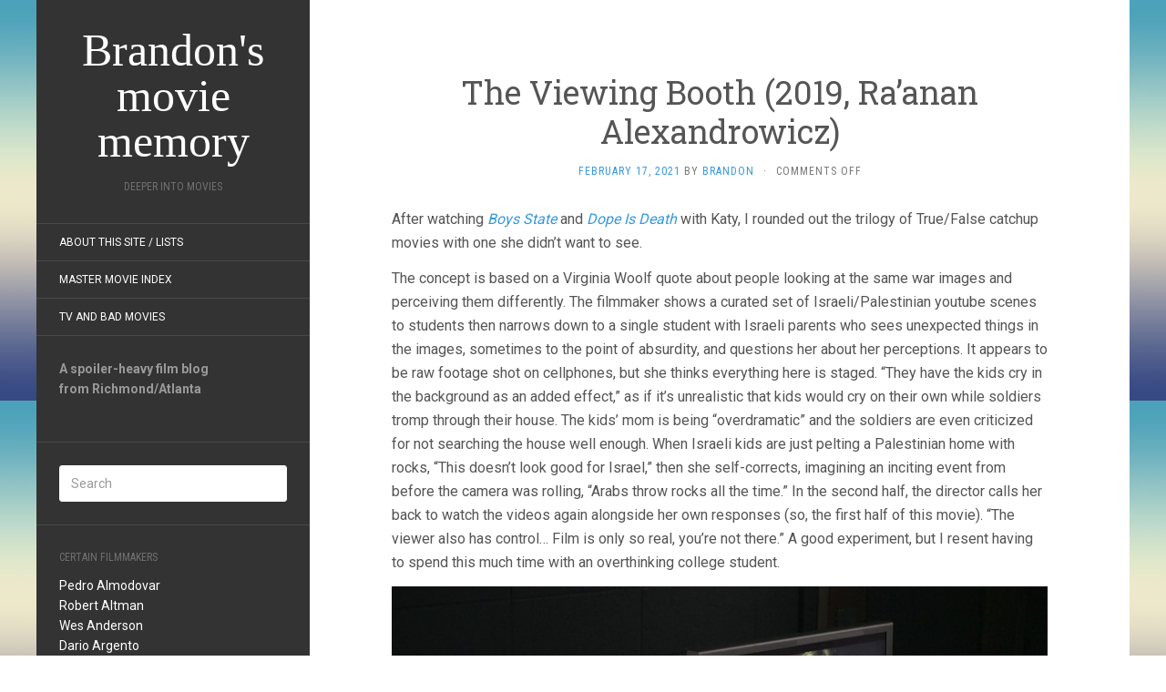

--- FILE ---
content_type: text/html; charset=UTF-8
request_url: https://deeperintomovies.net/journal/archives/14050
body_size: 14467
content:
<!DOCTYPE html> <html lang="en-US"> <head> <meta charset="UTF-8" /> <meta http-equiv="X-UA-Compatible" content="IE=edge"> <meta name="viewport" content="width=device-width, initial-scale=1.0" /> <link rel="profile" href="https://gmpg.org/xfn/11" /> <link rel="pingback" href="https://deeperintomovies.net/journal/xmlrpc.php" /> <title>The Viewing Booth (2019, Ra&#8217;anan Alexandrowicz) &#8211; Brandon&#039;s movie memory</title> <meta name='robots' content='max-image-preview:large' /> <link rel='dns-prefetch' href='//fonts.googleapis.com' /> <link rel="alternate" type="application/rss+xml" title="Brandon&#039;s movie memory &raquo; Feed" href="https://deeperintomovies.net/journal/feed" /> <link rel="alternate" type="application/rss+xml" title="Brandon&#039;s movie memory &raquo; Comments Feed" href="https://deeperintomovies.net/journal/comments/feed" /> <link rel="alternate" title="oEmbed (JSON)" type="application/json+oembed" href="https://deeperintomovies.net/journal/wp-json/oembed/1.0/embed?url=https%3A%2F%2Fdeeperintomovies.net%2Fjournal%2Farchives%2F14050" /> <link rel="alternate" title="oEmbed (XML)" type="text/xml+oembed" href="https://deeperintomovies.net/journal/wp-json/oembed/1.0/embed?url=https%3A%2F%2Fdeeperintomovies.net%2Fjournal%2Farchives%2F14050&#038;format=xml" /> <style id='wp-img-auto-sizes-contain-inline-css' type='text/css'>
img:is([sizes=auto i],[sizes^="auto," i]){contain-intrinsic-size:3000px 1500px}
/*# sourceURL=wp-img-auto-sizes-contain-inline-css */
</style> <style id='wp-emoji-styles-inline-css' type='text/css'>

	img.wp-smiley, img.emoji {
		display: inline !important;
		border: none !important;
		box-shadow: none !important;
		height: 1em !important;
		width: 1em !important;
		margin: 0 0.07em !important;
		vertical-align: -0.1em !important;
		background: none !important;
		padding: 0 !important;
	}
/*# sourceURL=wp-emoji-styles-inline-css */
</style> <style id='wp-block-library-inline-css' type='text/css'>
:root{--wp-block-synced-color:#7a00df;--wp-block-synced-color--rgb:122,0,223;--wp-bound-block-color:var(--wp-block-synced-color);--wp-editor-canvas-background:#ddd;--wp-admin-theme-color:#007cba;--wp-admin-theme-color--rgb:0,124,186;--wp-admin-theme-color-darker-10:#006ba1;--wp-admin-theme-color-darker-10--rgb:0,107,160.5;--wp-admin-theme-color-darker-20:#005a87;--wp-admin-theme-color-darker-20--rgb:0,90,135;--wp-admin-border-width-focus:2px}@media (min-resolution:192dpi){:root{--wp-admin-border-width-focus:1.5px}}.wp-element-button{cursor:pointer}:root .has-very-light-gray-background-color{background-color:#eee}:root .has-very-dark-gray-background-color{background-color:#313131}:root .has-very-light-gray-color{color:#eee}:root .has-very-dark-gray-color{color:#313131}:root .has-vivid-green-cyan-to-vivid-cyan-blue-gradient-background{background:linear-gradient(135deg,#00d084,#0693e3)}:root .has-purple-crush-gradient-background{background:linear-gradient(135deg,#34e2e4,#4721fb 50%,#ab1dfe)}:root .has-hazy-dawn-gradient-background{background:linear-gradient(135deg,#faaca8,#dad0ec)}:root .has-subdued-olive-gradient-background{background:linear-gradient(135deg,#fafae1,#67a671)}:root .has-atomic-cream-gradient-background{background:linear-gradient(135deg,#fdd79a,#004a59)}:root .has-nightshade-gradient-background{background:linear-gradient(135deg,#330968,#31cdcf)}:root .has-midnight-gradient-background{background:linear-gradient(135deg,#020381,#2874fc)}:root{--wp--preset--font-size--normal:16px;--wp--preset--font-size--huge:42px}.has-regular-font-size{font-size:1em}.has-larger-font-size{font-size:2.625em}.has-normal-font-size{font-size:var(--wp--preset--font-size--normal)}.has-huge-font-size{font-size:var(--wp--preset--font-size--huge)}.has-text-align-center{text-align:center}.has-text-align-left{text-align:left}.has-text-align-right{text-align:right}.has-fit-text{white-space:nowrap!important}#end-resizable-editor-section{display:none}.aligncenter{clear:both}.items-justified-left{justify-content:flex-start}.items-justified-center{justify-content:center}.items-justified-right{justify-content:flex-end}.items-justified-space-between{justify-content:space-between}.screen-reader-text{border:0;clip-path:inset(50%);height:1px;margin:-1px;overflow:hidden;padding:0;position:absolute;width:1px;word-wrap:normal!important}.screen-reader-text:focus{background-color:#ddd;clip-path:none;color:#444;display:block;font-size:1em;height:auto;left:5px;line-height:normal;padding:15px 23px 14px;text-decoration:none;top:5px;width:auto;z-index:100000}html :where(.has-border-color){border-style:solid}html :where([style*=border-top-color]){border-top-style:solid}html :where([style*=border-right-color]){border-right-style:solid}html :where([style*=border-bottom-color]){border-bottom-style:solid}html :where([style*=border-left-color]){border-left-style:solid}html :where([style*=border-width]){border-style:solid}html :where([style*=border-top-width]){border-top-style:solid}html :where([style*=border-right-width]){border-right-style:solid}html :where([style*=border-bottom-width]){border-bottom-style:solid}html :where([style*=border-left-width]){border-left-style:solid}html :where(img[class*=wp-image-]){height:auto;max-width:100%}:where(figure){margin:0 0 1em}html :where(.is-position-sticky){--wp-admin--admin-bar--position-offset:var(--wp-admin--admin-bar--height,0px)}@media screen and (max-width:600px){html :where(.is-position-sticky){--wp-admin--admin-bar--position-offset:0px}}

/*# sourceURL=wp-block-library-inline-css */
</style><style id='global-styles-inline-css' type='text/css'>
:root{--wp--preset--aspect-ratio--square: 1;--wp--preset--aspect-ratio--4-3: 4/3;--wp--preset--aspect-ratio--3-4: 3/4;--wp--preset--aspect-ratio--3-2: 3/2;--wp--preset--aspect-ratio--2-3: 2/3;--wp--preset--aspect-ratio--16-9: 16/9;--wp--preset--aspect-ratio--9-16: 9/16;--wp--preset--color--black: #000000;--wp--preset--color--cyan-bluish-gray: #abb8c3;--wp--preset--color--white: #ffffff;--wp--preset--color--pale-pink: #f78da7;--wp--preset--color--vivid-red: #cf2e2e;--wp--preset--color--luminous-vivid-orange: #ff6900;--wp--preset--color--luminous-vivid-amber: #fcb900;--wp--preset--color--light-green-cyan: #7bdcb5;--wp--preset--color--vivid-green-cyan: #00d084;--wp--preset--color--pale-cyan-blue: #8ed1fc;--wp--preset--color--vivid-cyan-blue: #0693e3;--wp--preset--color--vivid-purple: #9b51e0;--wp--preset--gradient--vivid-cyan-blue-to-vivid-purple: linear-gradient(135deg,rgb(6,147,227) 0%,rgb(155,81,224) 100%);--wp--preset--gradient--light-green-cyan-to-vivid-green-cyan: linear-gradient(135deg,rgb(122,220,180) 0%,rgb(0,208,130) 100%);--wp--preset--gradient--luminous-vivid-amber-to-luminous-vivid-orange: linear-gradient(135deg,rgb(252,185,0) 0%,rgb(255,105,0) 100%);--wp--preset--gradient--luminous-vivid-orange-to-vivid-red: linear-gradient(135deg,rgb(255,105,0) 0%,rgb(207,46,46) 100%);--wp--preset--gradient--very-light-gray-to-cyan-bluish-gray: linear-gradient(135deg,rgb(238,238,238) 0%,rgb(169,184,195) 100%);--wp--preset--gradient--cool-to-warm-spectrum: linear-gradient(135deg,rgb(74,234,220) 0%,rgb(151,120,209) 20%,rgb(207,42,186) 40%,rgb(238,44,130) 60%,rgb(251,105,98) 80%,rgb(254,248,76) 100%);--wp--preset--gradient--blush-light-purple: linear-gradient(135deg,rgb(255,206,236) 0%,rgb(152,150,240) 100%);--wp--preset--gradient--blush-bordeaux: linear-gradient(135deg,rgb(254,205,165) 0%,rgb(254,45,45) 50%,rgb(107,0,62) 100%);--wp--preset--gradient--luminous-dusk: linear-gradient(135deg,rgb(255,203,112) 0%,rgb(199,81,192) 50%,rgb(65,88,208) 100%);--wp--preset--gradient--pale-ocean: linear-gradient(135deg,rgb(255,245,203) 0%,rgb(182,227,212) 50%,rgb(51,167,181) 100%);--wp--preset--gradient--electric-grass: linear-gradient(135deg,rgb(202,248,128) 0%,rgb(113,206,126) 100%);--wp--preset--gradient--midnight: linear-gradient(135deg,rgb(2,3,129) 0%,rgb(40,116,252) 100%);--wp--preset--font-size--small: 13px;--wp--preset--font-size--medium: 20px;--wp--preset--font-size--large: 36px;--wp--preset--font-size--x-large: 42px;--wp--preset--spacing--20: 0.44rem;--wp--preset--spacing--30: 0.67rem;--wp--preset--spacing--40: 1rem;--wp--preset--spacing--50: 1.5rem;--wp--preset--spacing--60: 2.25rem;--wp--preset--spacing--70: 3.38rem;--wp--preset--spacing--80: 5.06rem;--wp--preset--shadow--natural: 6px 6px 9px rgba(0, 0, 0, 0.2);--wp--preset--shadow--deep: 12px 12px 50px rgba(0, 0, 0, 0.4);--wp--preset--shadow--sharp: 6px 6px 0px rgba(0, 0, 0, 0.2);--wp--preset--shadow--outlined: 6px 6px 0px -3px rgb(255, 255, 255), 6px 6px rgb(0, 0, 0);--wp--preset--shadow--crisp: 6px 6px 0px rgb(0, 0, 0);}:where(.is-layout-flex){gap: 0.5em;}:where(.is-layout-grid){gap: 0.5em;}body .is-layout-flex{display: flex;}.is-layout-flex{flex-wrap: wrap;align-items: center;}.is-layout-flex > :is(*, div){margin: 0;}body .is-layout-grid{display: grid;}.is-layout-grid > :is(*, div){margin: 0;}:where(.wp-block-columns.is-layout-flex){gap: 2em;}:where(.wp-block-columns.is-layout-grid){gap: 2em;}:where(.wp-block-post-template.is-layout-flex){gap: 1.25em;}:where(.wp-block-post-template.is-layout-grid){gap: 1.25em;}.has-black-color{color: var(--wp--preset--color--black) !important;}.has-cyan-bluish-gray-color{color: var(--wp--preset--color--cyan-bluish-gray) !important;}.has-white-color{color: var(--wp--preset--color--white) !important;}.has-pale-pink-color{color: var(--wp--preset--color--pale-pink) !important;}.has-vivid-red-color{color: var(--wp--preset--color--vivid-red) !important;}.has-luminous-vivid-orange-color{color: var(--wp--preset--color--luminous-vivid-orange) !important;}.has-luminous-vivid-amber-color{color: var(--wp--preset--color--luminous-vivid-amber) !important;}.has-light-green-cyan-color{color: var(--wp--preset--color--light-green-cyan) !important;}.has-vivid-green-cyan-color{color: var(--wp--preset--color--vivid-green-cyan) !important;}.has-pale-cyan-blue-color{color: var(--wp--preset--color--pale-cyan-blue) !important;}.has-vivid-cyan-blue-color{color: var(--wp--preset--color--vivid-cyan-blue) !important;}.has-vivid-purple-color{color: var(--wp--preset--color--vivid-purple) !important;}.has-black-background-color{background-color: var(--wp--preset--color--black) !important;}.has-cyan-bluish-gray-background-color{background-color: var(--wp--preset--color--cyan-bluish-gray) !important;}.has-white-background-color{background-color: var(--wp--preset--color--white) !important;}.has-pale-pink-background-color{background-color: var(--wp--preset--color--pale-pink) !important;}.has-vivid-red-background-color{background-color: var(--wp--preset--color--vivid-red) !important;}.has-luminous-vivid-orange-background-color{background-color: var(--wp--preset--color--luminous-vivid-orange) !important;}.has-luminous-vivid-amber-background-color{background-color: var(--wp--preset--color--luminous-vivid-amber) !important;}.has-light-green-cyan-background-color{background-color: var(--wp--preset--color--light-green-cyan) !important;}.has-vivid-green-cyan-background-color{background-color: var(--wp--preset--color--vivid-green-cyan) !important;}.has-pale-cyan-blue-background-color{background-color: var(--wp--preset--color--pale-cyan-blue) !important;}.has-vivid-cyan-blue-background-color{background-color: var(--wp--preset--color--vivid-cyan-blue) !important;}.has-vivid-purple-background-color{background-color: var(--wp--preset--color--vivid-purple) !important;}.has-black-border-color{border-color: var(--wp--preset--color--black) !important;}.has-cyan-bluish-gray-border-color{border-color: var(--wp--preset--color--cyan-bluish-gray) !important;}.has-white-border-color{border-color: var(--wp--preset--color--white) !important;}.has-pale-pink-border-color{border-color: var(--wp--preset--color--pale-pink) !important;}.has-vivid-red-border-color{border-color: var(--wp--preset--color--vivid-red) !important;}.has-luminous-vivid-orange-border-color{border-color: var(--wp--preset--color--luminous-vivid-orange) !important;}.has-luminous-vivid-amber-border-color{border-color: var(--wp--preset--color--luminous-vivid-amber) !important;}.has-light-green-cyan-border-color{border-color: var(--wp--preset--color--light-green-cyan) !important;}.has-vivid-green-cyan-border-color{border-color: var(--wp--preset--color--vivid-green-cyan) !important;}.has-pale-cyan-blue-border-color{border-color: var(--wp--preset--color--pale-cyan-blue) !important;}.has-vivid-cyan-blue-border-color{border-color: var(--wp--preset--color--vivid-cyan-blue) !important;}.has-vivid-purple-border-color{border-color: var(--wp--preset--color--vivid-purple) !important;}.has-vivid-cyan-blue-to-vivid-purple-gradient-background{background: var(--wp--preset--gradient--vivid-cyan-blue-to-vivid-purple) !important;}.has-light-green-cyan-to-vivid-green-cyan-gradient-background{background: var(--wp--preset--gradient--light-green-cyan-to-vivid-green-cyan) !important;}.has-luminous-vivid-amber-to-luminous-vivid-orange-gradient-background{background: var(--wp--preset--gradient--luminous-vivid-amber-to-luminous-vivid-orange) !important;}.has-luminous-vivid-orange-to-vivid-red-gradient-background{background: var(--wp--preset--gradient--luminous-vivid-orange-to-vivid-red) !important;}.has-very-light-gray-to-cyan-bluish-gray-gradient-background{background: var(--wp--preset--gradient--very-light-gray-to-cyan-bluish-gray) !important;}.has-cool-to-warm-spectrum-gradient-background{background: var(--wp--preset--gradient--cool-to-warm-spectrum) !important;}.has-blush-light-purple-gradient-background{background: var(--wp--preset--gradient--blush-light-purple) !important;}.has-blush-bordeaux-gradient-background{background: var(--wp--preset--gradient--blush-bordeaux) !important;}.has-luminous-dusk-gradient-background{background: var(--wp--preset--gradient--luminous-dusk) !important;}.has-pale-ocean-gradient-background{background: var(--wp--preset--gradient--pale-ocean) !important;}.has-electric-grass-gradient-background{background: var(--wp--preset--gradient--electric-grass) !important;}.has-midnight-gradient-background{background: var(--wp--preset--gradient--midnight) !important;}.has-small-font-size{font-size: var(--wp--preset--font-size--small) !important;}.has-medium-font-size{font-size: var(--wp--preset--font-size--medium) !important;}.has-large-font-size{font-size: var(--wp--preset--font-size--large) !important;}.has-x-large-font-size{font-size: var(--wp--preset--font-size--x-large) !important;}
/*# sourceURL=global-styles-inline-css */
</style> <style id='classic-theme-styles-inline-css' type='text/css'>
/*! This file is auto-generated */
.wp-block-button__link{color:#fff;background-color:#32373c;border-radius:9999px;box-shadow:none;text-decoration:none;padding:calc(.667em + 2px) calc(1.333em + 2px);font-size:1.125em}.wp-block-file__button{background:#32373c;color:#fff;text-decoration:none}
/*# sourceURL=/wp-includes/css/classic-themes.min.css */
</style> <link rel='stylesheet' id='flat-fonts-css' href='//fonts.googleapis.com/css?family=Volkorn%7CRoboto:400,700%7CRoboto+Slab%7CRoboto+Condensed' media='all' /> <link rel='stylesheet' id='flat-theme-css' href='https://deeperintomovies.net/journal/wp-content/themes/flat/assets/css/flat.min.css?ver=1.7.11' media='all' /> <link rel='stylesheet' id='flat-style-css' href='https://deeperintomovies.net/journal/wp-content/themes/flatbkb/style.css?ver=6.9' media='all' /> <link rel='stylesheet' id='taxopress-frontend-css-css' href='https://deeperintomovies.net/journal/wp-content/plugins/simple-tags/assets/frontend/css/frontend.css?ver=3.43.0' media='all' /> <script type="text/javascript" src="https://deeperintomovies.net/journal/wp-includes/js/jquery/jquery.min.js?ver=3.7.1" id="jquery-core-js"></script> <script type="text/javascript" src="https://deeperintomovies.net/journal/wp-includes/js/jquery/jquery-migrate.min.js?ver=3.4.1" id="jquery-migrate-js"></script> <script type="text/javascript" src="https://deeperintomovies.net/journal/wp-content/themes/flat/assets/js/flat.min.js?ver=1.7.11" id="flat-js-js"></script> <!--[if lt IE 9]> <script type="text/javascript" src="https://deeperintomovies.net/journal/wp-content/themes/flat/assets/js/html5shiv.min.js?ver=3.7.2" id="html5shiv-js"></script> <![endif]--> <script type="text/javascript" src="https://deeperintomovies.net/journal/wp-content/plugins/simple-tags/assets/frontend/js/frontend.js?ver=3.43.0" id="taxopress-frontend-js-js"></script> <link rel="https://api.w.org/" href="https://deeperintomovies.net/journal/wp-json/" /><link rel="alternate" title="JSON" type="application/json" href="https://deeperintomovies.net/journal/wp-json/wp/v2/posts/14050" /><link rel="EditURI" type="application/rsd+xml" title="RSD" href="https://deeperintomovies.net/journal/xmlrpc.php?rsd" /> <meta name="generator" content="WordPress 6.9" /> <link rel="canonical" href="https://deeperintomovies.net/journal/archives/14050" /> <link rel='shortlink' href='https://deeperintomovies.net/journal/?p=14050' /> <link type="image/x-icon" href="https://deeperintomovies.net/journal/wp-content/uploads/chavez-hires.jpg" rel="shortcut icon"><style type="text/css">#page:before, .sidebar-offcanvas, #secondary { background-color: #333333; }@media (max-width: 1199px) { #page &gt; .container { background-color: #333333; } }body { background-size: cover; }</style><style type="text/css">#masthead .site-title {font-family:Volkorn}body {font-family:Roboto }h1,h2,h3,h4,h5,h6 {font-family:Roboto Slab}#masthead .site-description, .hentry .entry-meta {font-family:Roboto Condensed}</style><style type="text/css" id="custom-background-css">
body.custom-background { background-image: url("https://deeperintomovies.net/journal/wp-content/themes/flat/assets/img/default-background.jpg"); background-position: left top; background-size: auto; background-repeat: repeat; background-attachment: scroll; }
</style> </head> <body data-rsssl=1 class="wp-singular post-template-default single single-post postid-14050 single-format-standard custom-background wp-theme-flat wp-child-theme-flatbkb" itemscope itemtype="http://schema.org/WebPage"> <div id="page"> <div class="container"> <div class="row row-offcanvas row-offcanvas-left"> <div id="secondary" class="col-lg-3"> <header id="masthead" class="site-header" role="banner"> <div class="hgroup"> <h1 class="site-title display-title"><a href="https://deeperintomovies.net/journal/" title="Brandon&#039;s movie memory" rel="home"><span itemprop="name">Brandon&#039;s movie memory</span></a></h1><h2 itemprop="description" class="site-description">Deeper Into Movies</h2> </div> <button type="button" class="btn btn-link hidden-lg toggle-sidebar" data-toggle="offcanvas" aria-label="Sidebar"><i class="fa fa-gear"></i></button> <button type="button" class="btn btn-link hidden-lg toggle-navigation" aria-label="Navigation Menu"><i class="fa fa-bars"></i></button> <nav id="site-navigation" class="navigation main-navigation" role="navigation"> <div class="nav-menu"><ul> <li class="page_item page-item-2"><a href="https://deeperintomovies.net/journal/about">About this site / lists</a></li> <li class="page_item page-item-5630"><a href="https://deeperintomovies.net/journal/master-movie-index">Master Movie Index</a></li> <li class="page_item page-item-5628"><a href="https://deeperintomovies.net/journal/tv-and-bad-movies">TV and Bad Movies</a></li> </ul></div> </nav> </header> <div class="sidebar-offcanvas"> <div id="main-sidebar" class="widget-area" role="complementary"> <aside id="text-3" class="widget widget_text"> <div class="textwidget"><strong>A spoiler-heavy film blog<br> from Richmond/Atlanta</strong><br><br></div> </aside> <aside id="search-2" class="widget widget_search"> <form method="get" id="searchform" action="https://deeperintomovies.net/journal/"> <label for="s" class="assistive-text">Search</label> <input type="text" class="field" name="s" id="s" placeholder="Search" /> <input type="submit" class="submit" name="submit" id="searchsubmit" value="Search" /> </form> </aside> <aside id="text-4" class="widget widget_text"> <h3 class='widget-title'>Certain Filmmakers</h3> <div class="textwidget"><p><a href="/journal/archives/tag/pedro-almodovar">Pedro Almodovar</a><br /> <a href="/journal/archives/tag/robert-altman">Robert Altman</a><br /> <a href="/journal/archives/tag/wes-anderson">Wes Anderson</a><br /> <a href="/journal/archives/tag/dario-argento">Dario Argento</a><br /> <a href="/journal/archives/tag/olivier-assayas">Olivier Assayas</a><br /> <a href="/journal/archives/tag/ingmar-bergman">Ingmar Bergman</a><br /> <a href="/journal/archives/tag/bong-joon-ho">Bong Joon-ho</a><br /> <a href="/journal/archives/tag/frank-borzage">Frank Borzage</a><br /> <a href="/journal/archives/tag/stan-brakhage">Stan Brakhage</a><br /> <a href="/journal/archives/tag/robert-bresson">Robert Bresson</a><br /> <a href="/journal/archives/tag/tod-browning">Tod Browning</a><br /> <a href="/journal/archives/tag/luis-bunuel">Luis Bunuel</a><br /> <a href="/journal/archives/tag/charles-burnett">Charles Burnett</a><br /> <a href="/journal/archives/tag/leos-carax">Leos Carax</a><br /> <a href="/journal/archives/tag/john-carpenter">John Carpenter</a><br /> <a href="/journal/archives/tag/claude-chabrol">Claude Chabrol</a><br /> <a href="/journal/archives/tag/charlie-chaplin">Charlie Chaplin</a><br /> <a href="/journal/archives/tag/henri-georges-clouzot">Henri-Georges Clouzot</a><br /> <a href="/journal/archives/tag/jean-cocteau">Jean Cocteau</a><br /> <a href="/journal/archives/tag/coens">Coen Bros.</a><br /> <a href="/journal/archives/tag/larry-cohen">Larry Cohen</a><br /> <a href="/journal/archives/tag/pedro-costa">Pedro Costa</a><br /> <a href="/journal/archives/tag/david-cronenberg">David Cronenberg</a><br /> <a href="/journal/archives/tag/george-cukor">George Cukor</a><br /> <a href="/journal/archives/tag/adam-curtis">Adam Curtis</a><br /> <a href="/journal/archives/tag/joe-dante">Joe Dante</a><br /> <a href="/journal/archives/tag/brian-de-palma">Brian De Palma</a><br /> <a href="/journal/archives/tag/jonathan-demme">Jonathan Demme</a><br /> <a href="/journal/archives/tag/jacques-demy">Jacques Demy</a><br /> <a href="/journal/archives/tag/claire-denis">Claire Denis</a><br /> <a href="/journal/archives/tag/alexander-dovzhenko">Alexander Dovzhenko</a><br /> <a href="/journal/archives/tag/sergei-eisenstein">Sergei Eisenstein</a><br /> <a href="/journal/archives/tag/federico-fellini">Federico Fellini</a><br /> <a href="/journal/archives/tag/abel-ferrara">Abel Ferrara</a><br /> <a href="/journal/archives/tag/david-fincher">David Fincher</a><br /> <a href="/journal/archives/tag/john-ford">John Ford</a><br /> <a href="/journal/archives/tag/hollis-frampton">Hollis Frampton</a><br /> <a href="/journal/archives/tag/georges-franju">Georges Franju</a><br /> <a href="/journal/archives/tag/samuel-fuller">Samuel Fuller</a><br /> <a href="/journal/archives/tag/terry-gilliam">Terry Gilliam</a><br /> <a href="/journal/archives/tag/jean-luc-godard">Jean-Luc Godard</a><br /> <a href="/journal/archives/tag/stuart-gordon">Stuart Gordon</a><br /> <a href="/journal/archives/tag/peter-greenaway">Peter Greenaway</a><br /> <a href="/journal/archives/tag/michael-haneke">Michael Haneke</a><br /> <a href="/journal/archives/tag/howard-hawks">Howard Hawks</a><br /> <a href="/journal/archives/tag/werner-herzog">Werner Herzog</a><br /> <a href="/journal/archives/tag/alfred-hitchcock">Alfred Hitchcock</a><br /> <a href="/journal/archives/tag/hou-hsiao-hsien">Hou Hsiao-hsien</a><br /> <a href="/journal/archives/tag/hubley">Hubley Family</a><br /> <a href="/journal/archives/tag/john-huston">John Huston</a><br /> <a href="/journal/archives/tag/shohei-imamura">Shohei Imamura</a><br /> <a href="/journal/archives/tag/jim-jarmusch">Jim Jarmusch</a><br /> <a href="/journal/archives/tag/jean-pierre-jeunet">Jean-Pierre Jeunet</a><br /> <a href="/journal/archives/tag/ji-woon-kim">Ji-woon Kim</a><br /> <a href="/journal/archives/tag/jia-zhang-ke">Jia Zhang-ke</a><br /> <a href="/journal/archives/tag/alejandro-jodorowsky">Alejandro Jodorowsky</a><br /> <a href="/journal/archives/tag/aki-kaurismaki">Aki Kaurismaki</a><br /> <a href="/journal/archives/tag/buster-keaton">Buster Keaton</a><br /> <a href="/journal/archives/tag/abbas-kiarostami">Abbas Kiarostami</a><br /> <a href="/journal/archives/tag/krzysztof-kieslowski">Krzysztof Kieslowski</a><br /> <a href="/journal/archives/tag/takeshi-kitano">Beat Takeshi Kitano</a><br /> <a href="/journal/archives/tag/stanley-kubrick">Stanley Kubrick</a><br /> <a href="/journal/archives/tag/akira-kurosawa">Akira Kurosawa</a><br /> <a href="/journal/archives/tag/kiyoshi-kurosawa">Kiyoshi Kurosawa</a><br /> <a href="/journal/archives/tag/fritz-lang">Fritz Lang</a><br /> <a href="/journal/archives/tag/spike-lee">Spike Lee</a><br /> <a href="/journal/archives/tag/richard-lester">Richard Lester</a><br /> <a href="/journal/archives/tag/richard-linklater">Richard Linklater</a><br /> <a href="/journal/archives/tag/ernst-lubitsch">Ernst Lubitsch</a><br /> <a href="/journal/archives/tag/david-lynch">David Lynch</a><br /> <a href="/journal/archives/tag/guy-maddin">Guy Maddin</a><br /> <a href="/journal/archives/tag/terrence-malick">Terrence Malick</a><br /> <a href="/journal/archives/tag/louis-malle">Louis Malle</a><br /> <a href="/journal/archives/tag/anthony-mann">Anthony Mann</a><br /> <a href="/journal/archives/tag/chris-marker">Chris Marker</a><br /> <a href="/journal/archives/tag/yasuzo-masumura">Yasuzo Masumura</a><br /> <a href="/journal/archives/tag/leo-mccarey">Leo McCarey</a><br /> <a href="/journal/archives/tag/takashi-miike">Takashi Miike</a><br /> <a href="/journal/archives/tag/errol-morris">Errol Morris</a><br /> <a href="/journal/archives/tag/fw-murnau">FW Murnau</a><br /> <a href="/journal/archives/tag/manoel-de-oliveira">Manoel de Oliveira</a><br /> <a href="/journal/archives/tag/max-ophuls">Max Ophuls</a><br /> <a href="/journal/archives/tag/nagisa-oshima">Nagisa Oshima</a><br /> <a href="/journal/archives/tag/yasujiro-ozu">Yasujiro Ozu</a><br /> <a href="/journal/archives/tag/chan-wook-park">Chan-Wook Park</a><br /> <a href="/journal/archives/tag/pixar">Pixar</a><br /> <a href="/journal/archives/tag/roman-polanski">Roman Polanski</a><br /> <a href="/journal/archives/tag/dennis-potter">Dennis Potter</a><br /> <a href="/journal/archives/tag/michael-powell">Michael Powell</a><br /> <a href="/journal/archives/tag/nicholas-ray">Nicholas Ray</a><br /> <a href="/journal/archives/tag/satyajit-ray">Satyajit Ray</a><br /> <a href="/journal/archives/tag/kelly-reichardt">Kelly Reichardt</a><br /> <a href="/journal/archives/tag/jean-renoir">Jean Renoir</a><br /> <a href="/journal/archives/tag/alain-resnais">Alain Resnais</a><br /> <a href="/journal/archives/tag/jacques-rivette">Jacques Rivette</a><br /> <a href="/journal/archives/tag/eric-rohmer">Eric Rohmer</a><br /> <a href="/journal/archives/tag/roberto-rossellini">Roberto Rossellini</a><br /> <a href="/journal/archives/tag/raoul-ruiz">Raoul Ruiz</a><br /> <a href="/journal/archives/tag/ken-russell">Ken Russell</a><br /> <a href="/journal/archives/tag/martin-scorsese">Martin Scorsese</a><br /> <a href="/journal/archives/tag/ousmane-sembene">Ousmane Sembene</a><br /> <a href="/journal/archives/tag/douglas-sirk">Douglas Sirk</a><br /> <a href="/journal/archives/tag/abderrahmane-sissako">Abderrahmane Sissako</a><br /> <a href="/journal/archives/tag/michael-snow">Michael Snow</a><br /> <a href="/journal/archives/tag/steven-soderbergh">Steven Soderbergh</a><br /> <a href="/journal/archives/tag/straub-huillet">Straub/Huillet</a><br /> <a href="/journal/archives/tag/erich-von-stroheim">Erich Von Stroheim</a><br /> <a href="/journal/archives/tag/preston-sturges">Preston Sturges</a><br /> <a href="/journal/archives/tag/seijun-suzuki">Seijun Suzuki</a><br /> <a href="/journal/archives/tag/bela-tarr">Bela Tarr</a><br /> <a href="/journal/archives/tag/frank-tashlin">Frank Tashlin</a><br /> <a href="/journal/archives/tag/jacques-tati">Jacques Tati</a><br /> <a href="/journal/archives/tag/hiroshi-teshigahara">Hiroshi Teshigahara</a><br /> <a href="/journal/archives/tag/tsai-ming-liang">Tsai Ming-Liang</a><br /> <a href="/journal/archives/tag/jacques-tourneur">Jacques Tourneur</a><br /> <a href="/journal/archives/tag/francois-truffaut">Francois Truffaut</a><br /> <a href="/journal/archives/tag/shinya-tsukamoto">Shinya Tsukamoto</a><br /> <a href="/journal/archives/tag/agnes-varda">Agnes Varda</a><br /> <a href="/journal/archives/tag/josef-von-sternberg">Josef von Sternberg</a><br /> <a href="/journal/archives/tag/peter-watkins">Peter Watkins</a><br /> <a href="/journal/archives/tag/apichatpong-weerasethakul">Apichatpong Weerasethakul</a><br /> <a href="/journal/archives/tag/orson-welles">Orson Welles</a><br /> <a href="/journal/archives/tag/william-wellman">William Wellman</a><br /> <a href="/journal/archives/tag/billy-wilder">Billy Wilder</a><br /> <a href="/journal/archives/tag/wong-kar-wai">Wong Kar Wai</a><br /> <a href="/journal/archives/tag/edgar-wright">Edgar Wright</a></p> </div> </aside> <aside id="simpletags-shortcode-2" class="widget widget-simpletags-shortcode"> <div class="taxopress-output-wrapper"> <div class="st-tag-cloud">tags alphabetically, I guess: <a href="https://deeperintomovies.net/journal/archives/tag/2010s" id="tag-link-1049" class="st-tags t10" title="1005 topics" style="font-size:10pt; color:#b59999;">2010s</a> <a href="https://deeperintomovies.net/journal/archives/tag/2020s" id="tag-link-2643" class="st-tags t4" title="494 topics" style="font-size:8.8pt; color:#d4c9c9;">2020s</a> <a href="https://deeperintomovies.net/journal/archives/tag/2000s" id="tag-link-369" class="st-tags t3" title="382 topics" style="font-size:8.6pt; color:#dad1d1;">2000s</a> <a href="https://deeperintomovies.net/journal/archives/tag/horror" id="tag-link-54" class="st-tags t3" title="372 topics" style="font-size:8.6pt; color:#dad1d1;">horror</a> <a href="https://deeperintomovies.net/journal/archives/tag/shorts" id="tag-link-21" class="st-tags t3" title="358 topics" style="font-size:8.6pt; color:#dad1d1;">shorts</a> <a href="https://deeperintomovies.net/journal/archives/tag/documentary" id="tag-link-93" class="st-tags t3" title="338 topics" style="font-size:8.6pt; color:#dad1d1;">documentary</a> <a href="https://deeperintomovies.net/journal/archives/tag/1980s" id="tag-link-357" class="st-tags t3" title="331 topics" style="font-size:8.6pt; color:#dad1d1;">1980&#039;s</a> <a href="https://deeperintomovies.net/journal/archives/tag/1970s" id="tag-link-400" class="st-tags t2" title="310 topics" style="font-size:8.4pt; color:#dfd9d9;">1970&#039;s</a> <a href="https://deeperintomovies.net/journal/archives/tag/1990s" id="tag-link-451" class="st-tags t2" title="306 topics" style="font-size:8.4pt; color:#dfd9d9;">1990&#039;s</a> <a href="https://deeperintomovies.net/journal/archives/tag/animation" id="tag-link-96" class="st-tags t2" title="302 topics" style="font-size:8.4pt; color:#dfd9d9;">animation</a> <a href="https://deeperintomovies.net/journal/archives/tag/france" id="tag-link-34" class="st-tags t2" title="277 topics" style="font-size:8.4pt; color:#dfd9d9;">france</a> <a href="https://deeperintomovies.net/journal/archives/tag/1960s" id="tag-link-410" class="st-tags t2" title="274 topics" style="font-size:8.4pt; color:#dfd9d9;">1960&#039;s</a> <a href="https://deeperintomovies.net/journal/archives/tag/criterion" id="tag-link-13" class="st-tags t2" title="220 topics" style="font-size:8.4pt; color:#dfd9d9;">Criterion</a> <a href="https://deeperintomovies.net/journal/archives/tag/1950s" id="tag-link-342" class="st-tags t1" title="204 topics" style="font-size:8.2pt; color:#e4e1e1;">1950&#039;s</a> <a href="https://deeperintomovies.net/journal/archives/tag/japan" id="tag-link-36" class="st-tags t1" title="195 topics" style="font-size:8.2pt; color:#e4e1e1;">japan</a> <a href="https://deeperintomovies.net/journal/archives/tag/filmmaking" id="tag-link-91" class="st-tags t1" title="178 topics" style="font-size:8.2pt; color:#e4e1e1;">filmmaking</a> <a href="https://deeperintomovies.net/journal/archives/tag/sequel" id="tag-link-181" class="st-tags t1" title="171 topics" style="font-size:8.2pt; color:#e4e1e1;">sequel</a> <a href="https://deeperintomovies.net/journal/archives/tag/1940s" id="tag-link-416" class="st-tags t1" title="167 topics" style="font-size:8.2pt; color:#e4e1e1;">1940&#039;s</a> <a href="https://deeperintomovies.net/journal/archives/tag/1930s" id="tag-link-343" class="st-tags t1" title="162 topics" style="font-size:8.2pt; color:#e4e1e1;">1930&#039;s</a> <a href="https://deeperintomovies.net/journal/archives/tag/musical" id="tag-link-80" class="st-tags t1" title="141 topics" style="font-size:8.2pt; color:#e4e1e1;">musical</a> <a href="https://deeperintomovies.net/journal/archives/tag/television" id="tag-link-52" class="st-tags t1" title="140 topics" style="font-size:8.2pt; color:#e4e1e1;">television</a> <a href="https://deeperintomovies.net/journal/archives/tag/britain" id="tag-link-102" class="st-tags t1" title="136 topics" style="font-size:8.2pt; color:#e4e1e1;">britain</a> <a href="https://deeperintomovies.net/journal/archives/tag/true-false" id="tag-link-2245" class="st-tags t1" title="136 topics" style="font-size:8.2pt; color:#e4e1e1;">true false</a> <a href="https://deeperintomovies.net/journal/archives/tag/identity" id="tag-link-30" class="st-tags t1" title="131 topics" style="font-size:8.2pt; color:#e4e1e1;">identity</a> <a href="https://deeperintomovies.net/journal/archives/tag/lists" id="tag-link-152" class="st-tags t0" title="105 topics" style="font-size:8pt; color:#eaeaea;">lists</a> <a href="https://deeperintomovies.net/journal/archives/tag/birds" id="tag-link-239" class="st-tags t0" title="105 topics" style="font-size:8pt; color:#eaeaea;">birds</a> <a href="https://deeperintomovies.net/journal/archives/tag/ghosts" id="tag-link-110" class="st-tags t0" title="95 topics" style="font-size:8pt; color:#eaeaea;">ghosts</a> <a href="https://deeperintomovies.net/journal/archives/tag/africa" id="tag-link-42" class="st-tags t0" title="94 topics" style="font-size:8pt; color:#eaeaea;">africa</a> <a href="https://deeperintomovies.net/journal/archives/tag/1920s" id="tag-link-526" class="st-tags t0" title="93 topics" style="font-size:8pt; color:#eaeaea;">1920&#039;s</a> <a href="https://deeperintomovies.net/journal/archives/tag/italy" id="tag-link-225" class="st-tags t0" title="92 topics" style="font-size:8pt; color:#eaeaea;">Italy</a> <a href="https://deeperintomovies.net/journal/archives/tag/silent" id="tag-link-64" class="st-tags t0" title="89 topics" style="font-size:8pt; color:#eaeaea;">silent</a> <a href="https://deeperintomovies.net/journal/archives/tag/suicide" id="tag-link-607" class="st-tags t0" title="87 topics" style="font-size:8pt; color:#eaeaea;">suicide</a> <a href="https://deeperintomovies.net/journal/archives/tag/avant-garde" id="tag-link-74" class="st-tags t0" title="86 topics" style="font-size:8pt; color:#eaeaea;">avant-garde</a> <a href="https://deeperintomovies.net/journal/archives/tag/germany" id="tag-link-122" class="st-tags t0" title="83 topics" style="font-size:8pt; color:#eaeaea;">germany</a> <a href="https://deeperintomovies.net/journal/archives/tag/new-york" id="tag-link-361" class="st-tags t0" title="82 topics" style="font-size:8pt; color:#eaeaea;">New York</a> <a href="https://deeperintomovies.net/journal/archives/tag/revenge" id="tag-link-144" class="st-tags t0" title="78 topics" style="font-size:8pt; color:#eaeaea;">revenge</a> <a href="https://deeperintomovies.net/journal/archives/tag/politics" id="tag-link-31" class="st-tags t0" title="72 topics" style="font-size:8pt; color:#eaeaea;">politics</a> <a href="https://deeperintomovies.net/journal/archives/tag/aliens" id="tag-link-712" class="st-tags t0" title="71 topics" style="font-size:8pt; color:#eaeaea;">aliens</a> <a href="https://deeperintomovies.net/journal/archives/tag/western" id="tag-link-105" class="st-tags t0" title="70 topics" style="font-size:8pt; color:#eaeaea;">western</a> <a href="https://deeperintomovies.net/journal/archives/tag/stop-motion" id="tag-link-590" class="st-tags t0" title="70 topics" style="font-size:8pt; color:#eaeaea;">stop-motion</a> <a href="https://deeperintomovies.net/journal/archives/tag/drugs" id="tag-link-136" class="st-tags t0" title="69 topics" style="font-size:8pt; color:#eaeaea;">drugs</a> <a href="https://deeperintomovies.net/journal/archives/tag/china" id="tag-link-200" class="st-tags t0" title="67 topics" style="font-size:8pt; color:#eaeaea;">China</a> <a href="https://deeperintomovies.net/journal/archives/tag/zombies" id="tag-link-100" class="st-tags t0" title="64 topics" style="font-size:8pt; color:#eaeaea;">zombies</a> <a href="https://deeperintomovies.net/journal/archives/tag/apocalypse" id="tag-link-198" class="st-tags t0" title="63 topics" style="font-size:8pt; color:#eaeaea;">apocalypse</a> <a href="https://deeperintomovies.net/journal/archives/tag/russia" id="tag-link-45" class="st-tags t0" title="60 topics" style="font-size:8pt; color:#eaeaea;">russia</a> <a href="https://deeperintomovies.net/journal/archives/tag/children" id="tag-link-170" class="st-tags t0" title="60 topics" style="font-size:8pt; color:#eaeaea;">children</a> <a href="https://deeperintomovies.net/journal/archives/tag/rock-doc" id="tag-link-2073" class="st-tags t0" title="60 topics" style="font-size:8pt; color:#eaeaea;">rock doc</a> <a href="https://deeperintomovies.net/journal/archives/tag/vampires" id="tag-link-186" class="st-tags t0" title="59 topics" style="font-size:8pt; color:#eaeaea;">vampires</a> <a href="https://deeperintomovies.net/journal/archives/tag/painting" id="tag-link-302" class="st-tags t0" title="57 topics" style="font-size:8pt; color:#eaeaea;">painting</a> <a href="https://deeperintomovies.net/journal/archives/tag/remake" id="tag-link-179" class="st-tags t0" title="56 topics" style="font-size:8pt; color:#eaeaea;">remake</a> <a href="https://deeperintomovies.net/journal/archives/tag/kidnapping" id="tag-link-1195" class="st-tags t0" title="55 topics" style="font-size:8pt; color:#eaeaea;">kidnapping</a> <a href="https://deeperintomovies.net/journal/archives/tag/dance" id="tag-link-236" class="st-tags t0" title="55 topics" style="font-size:8pt; color:#eaeaea;">dance</a> <a href="https://deeperintomovies.net/journal/archives/tag/religion" id="tag-link-63" class="st-tags t0" title="55 topics" style="font-size:8pt; color:#eaeaea;">religion</a> <a href="https://deeperintomovies.net/journal/archives/tag/wwii" id="tag-link-472" class="st-tags t0" title="54 topics" style="font-size:8pt; color:#eaeaea;">WWII</a> <a href="https://deeperintomovies.net/journal/archives/tag/hong-kong" id="tag-link-32" class="st-tags t0" title="53 topics" style="font-size:8pt; color:#eaeaea;">hong kong</a> <a href="https://deeperintomovies.net/journal/archives/tag/space-travel" id="tag-link-350" class="st-tags t0" title="52 topics" style="font-size:8pt; color:#eaeaea;">space travel</a> <a href="https://deeperintomovies.net/journal/archives/tag/comedy" id="tag-link-33" class="st-tags t0" title="52 topics" style="font-size:8pt; color:#eaeaea;">comedy</a> <a href="https://deeperintomovies.net/journal/archives/tag/comics" id="tag-link-139" class="st-tags t0" title="52 topics" style="font-size:8pt; color:#eaeaea;">comics</a> <a href="https://deeperintomovies.net/journal/archives/tag/sex" id="tag-link-182" class="st-tags t0" title="51 topics" style="font-size:8pt; color:#eaeaea;">sex</a> <a href="https://deeperintomovies.net/journal/archives/tag/trains" id="tag-link-294" class="st-tags t0" title="51 topics" style="font-size:8pt; color:#eaeaea;">trains</a> <a href="https://deeperintomovies.net/journal/archives/tag/mexico" id="tag-link-137" class="st-tags t0" title="49 topics" style="font-size:8pt; color:#eaeaea;">Mexico</a> <a href="https://deeperintomovies.net/journal/archives/tag/nazis" id="tag-link-248" class="st-tags t0" title="49 topics" style="font-size:8pt; color:#eaeaea;">nazis</a> <a href="https://deeperintomovies.net/journal/archives/tag/racism" id="tag-link-926" class="st-tags t0" title="48 topics" style="font-size:8pt; color:#eaeaea;">racism</a> <a href="https://deeperintomovies.net/journal/archives/tag/awful" id="tag-link-169" class="st-tags t0" title="47 topics" style="font-size:8pt; color:#eaeaea;">awful</a> <a href="https://deeperintomovies.net/journal/archives/tag/lnkarno" id="tag-link-2284" class="st-tags t0" title="46 topics" style="font-size:8pt; color:#eaeaea;">LNKarno</a> <a href="https://deeperintomovies.net/journal/archives/tag/prison" id="tag-link-247" class="st-tags t0" title="45 topics" style="font-size:8pt; color:#eaeaea;">prison</a> <a href="https://deeperintomovies.net/journal/archives/tag/chris-marker" id="tag-link-7" class="st-tags t0" title="45 topics" style="font-size:8pt; color:#eaeaea;">Chris Marker</a> <a href="https://deeperintomovies.net/journal/archives/tag/pop-music" id="tag-link-534" class="st-tags t0" title="44 topics" style="font-size:8pt; color:#eaeaea;">pop music</a> <a href="https://deeperintomovies.net/journal/archives/tag/robots" id="tag-link-454" class="st-tags t0" title="43 topics" style="font-size:8pt; color:#eaeaea;">robots</a> <a href="https://deeperintomovies.net/journal/archives/tag/war" id="tag-link-37" class="st-tags t0" title="42 topics" style="font-size:8pt; color:#eaeaea;">war</a> <a href="https://deeperintomovies.net/journal/archives/tag/double-feature" id="tag-link-1313" class="st-tags t0" title="42 topics" style="font-size:8pt; color:#eaeaea;">double feature</a> <a href="https://deeperintomovies.net/journal/archives/tag/spain" id="tag-link-189" class="st-tags t0" title="41 topics" style="font-size:8pt; color:#eaeaea;">Spain</a> <a href="https://deeperintomovies.net/journal/archives/tag/gangsters" id="tag-link-1243" class="st-tags t0" title="41 topics" style="font-size:8pt; color:#eaeaea;">gangsters</a> <a href="https://deeperintomovies.net/journal/archives/tag/canada" id="tag-link-391" class="st-tags t0" title="40 topics" style="font-size:8pt; color:#eaeaea;">Canada</a> <a href="https://deeperintomovies.net/journal/archives/tag/anthology-film" id="tag-link-532" class="st-tags t0" title="40 topics" style="font-size:8pt; color:#eaeaea;">anthology film</a> <a href="https://deeperintomovies.net/journal/archives/tag/theater" id="tag-link-1308" class="st-tags t0" title="39 topics" style="font-size:8pt; color:#eaeaea;">theater</a> <a href="https://deeperintomovies.net/journal/archives/tag/time-travel" id="tag-link-111" class="st-tags t0" title="39 topics" style="font-size:8pt; color:#eaeaea;">time travel</a> <a href="https://deeperintomovies.net/journal/archives/tag/memory" id="tag-link-131" class="st-tags t0" title="39 topics" style="font-size:8pt; color:#eaeaea;">memory</a> <a href="https://deeperintomovies.net/journal/archives/tag/korea" id="tag-link-229" class="st-tags t0" title="38 topics" style="font-size:8pt; color:#eaeaea;">Korea</a> <a href="https://deeperintomovies.net/journal/archives/tag/magic" id="tag-link-216" class="st-tags t0" title="38 topics" style="font-size:8pt; color:#eaeaea;">magic</a> <a href="https://deeperintomovies.net/journal/archives/tag/emory" id="tag-link-95" class="st-tags t0" title="37 topics" style="font-size:8pt; color:#eaeaea;">emory</a> <a href="https://deeperintomovies.net/journal/archives/tag/witches" id="tag-link-320" class="st-tags t0" title="37 topics" style="font-size:8pt; color:#eaeaea;">witches</a> <a href="https://deeperintomovies.net/journal/archives/tag/police-brutality" id="tag-link-499" class="st-tags t0" title="36 topics" style="font-size:8pt; color:#eaeaea;">police brutality</a> <a href="https://deeperintomovies.net/journal/archives/tag/photography" id="tag-link-428" class="st-tags t0" title="35 topics" style="font-size:8pt; color:#eaeaea;">photography</a> <a href="https://deeperintomovies.net/journal/archives/tag/disney" id="tag-link-583" class="st-tags t0" title="35 topics" style="font-size:8pt; color:#eaeaea;">disney</a> <a href="https://deeperintomovies.net/journal/archives/tag/1977" id="tag-link-16" class="st-tags t0" title="34 topics" style="font-size:8pt; color:#eaeaea;">1977</a> <a href="https://deeperintomovies.net/journal/archives/tag/iran" id="tag-link-133" class="st-tags t0" title="34 topics" style="font-size:8pt; color:#eaeaea;">Iran</a> <a href="https://deeperintomovies.net/journal/archives/tag/book-adaptation" id="tag-link-296" class="st-tags t0" title="34 topics" style="font-size:8pt; color:#eaeaea;">book adaptation</a> <a href="https://deeperintomovies.net/journal/archives/tag/kung-fu" id="tag-link-1766" class="st-tags t0" title="33 topics" style="font-size:8pt; color:#eaeaea;">kung fu</a> <a href="https://deeperintomovies.net/journal/archives/tag/demons" id="tag-link-1420" class="st-tags t0" title="33 topics" style="font-size:8pt; color:#eaeaea;">demons</a> <a href="https://deeperintomovies.net/journal/archives/tag/last-ten-minutes" id="tag-link-1118" class="st-tags t0" title="33 topics" style="font-size:8pt; color:#eaeaea;">Last Ten Minutes</a> <a href="https://deeperintomovies.net/journal/archives/tag/australia" id="tag-link-187" class="st-tags t0" title="33 topics" style="font-size:8pt; color:#eaeaea;">Australia</a> <a href="https://deeperintomovies.net/journal/archives/tag/poetry" id="tag-link-268" class="st-tags t0" title="33 topics" style="font-size:8pt; color:#eaeaea;">poetry</a> <a href="https://deeperintomovies.net/journal/archives/tag/revolution" id="tag-link-306" class="st-tags t0" title="33 topics" style="font-size:8pt; color:#eaeaea;">revolution</a> <a href="https://deeperintomovies.net/journal/archives/tag/raoul-ruiz" id="tag-link-67" class="st-tags t0" title="33 topics" style="font-size:8pt; color:#eaeaea;">raoul ruiz</a> <a href="https://deeperintomovies.net/journal/archives/tag/alain-resnais" id="tag-link-10" class="st-tags t0" title="32 topics" style="font-size:8pt; color:#eaeaea;">Alain Resnais</a> <a href="https://deeperintomovies.net/journal/archives/tag/digital-video" id="tag-link-233" class="st-tags t0" title="32 topics" style="font-size:8pt; color:#eaeaea;">digital video</a> <a href="https://deeperintomovies.net/journal/archives/tag/portugal" id="tag-link-370" class="st-tags t0" title="32 topics" style="font-size:8pt; color:#eaeaea;">Portugal</a> <a href="https://deeperintomovies.net/journal/archives/tag/samuel-fuller" id="tag-link-112" class="st-tags t0" title="31 topics" style="font-size:8pt; color:#eaeaea;">samuel fuller</a> <a href="https://deeperintomovies.net/journal/archives/tag/long-ass-movie" id="tag-link-123" class="st-tags t0" title="31 topics" style="font-size:8pt; color:#eaeaea;">long-ass movie</a> <a href="https://deeperintomovies.net/journal/archives/tag/dog" id="tag-link-825" class="st-tags t0" title="31 topics" style="font-size:8pt; color:#eaeaea;">dog</a> <a href="https://deeperintomovies.net/journal/archives/tag/dystopia" id="tag-link-1524" class="st-tags t0" title="31 topics" style="font-size:8pt; color:#eaeaea;">dystopia</a> <a href="https://deeperintomovies.net/journal/archives/tag/jean-luc-godard" id="tag-link-51" class="st-tags t0" title="30 topics" style="font-size:8pt; color:#eaeaea;">jean-luc godard</a> <a href="https://deeperintomovies.net/journal/archives/tag/india" id="tag-link-113" class="st-tags t0" title="30 topics" style="font-size:8pt; color:#eaeaea;">india</a> <a href="https://deeperintomovies.net/journal/archives/tag/david-lynch" id="tag-link-209" class="st-tags t0" title="30 topics" style="font-size:8pt; color:#eaeaea;">David Lynch</a> <a href="https://deeperintomovies.net/journal/archives/tag/dreaming" id="tag-link-494" class="st-tags t0" title="30 topics" style="font-size:8pt; color:#eaeaea;">dreaming</a> <a href="https://deeperintomovies.net/journal/archives/tag/cult" id="tag-link-543" class="st-tags t0" title="30 topics" style="font-size:8pt; color:#eaeaea;">cult</a> <a href="https://deeperintomovies.net/journal/archives/tag/devil" id="tag-link-842" class="st-tags t0" title="30 topics" style="font-size:8pt; color:#eaeaea;">devil</a> <a href="https://deeperintomovies.net/journal/archives/tag/memorial-screening" id="tag-link-1212" class="st-tags t0" title="30 topics" style="font-size:8pt; color:#eaeaea;">memorial screening</a> <a href="https://deeperintomovies.net/journal/archives/tag/mad-scientist" id="tag-link-1422" class="st-tags t0" title="30 topics" style="font-size:8pt; color:#eaeaea;">mad scientist</a> <a href="https://deeperintomovies.net/journal/archives/tag/cannibalism" id="tag-link-955" class="st-tags t0" title="29 topics" style="font-size:8pt; color:#eaeaea;">cannibalism</a> <a href="https://deeperintomovies.net/journal/archives/tag/meta" id="tag-link-265" class="st-tags t0" title="29 topics" style="font-size:8pt; color:#eaeaea;">meta</a> <a href="https://deeperintomovies.net/journal/archives/tag/jacques-rivette" id="tag-link-9" class="st-tags t0" title="28 topics" style="font-size:8pt; color:#eaeaea;">Jacques Rivette</a> <a href="https://deeperintomovies.net/journal/archives/tag/christmas" id="tag-link-155" class="st-tags t0" title="28 topics" style="font-size:8pt; color:#eaeaea;">Christmas</a> <a href="https://deeperintomovies.net/journal/archives/tag/werner-herzog" id="tag-link-201" class="st-tags t0" title="28 topics" style="font-size:8pt; color:#eaeaea;">Werner Herzog</a> <a href="https://deeperintomovies.net/journal/archives/tag/espionage" id="tag-link-1310" class="st-tags t0" title="27 topics" style="font-size:8pt; color:#eaeaea;">espionage</a> <a href="https://deeperintomovies.net/journal/archives/tag/agnes-varda" id="tag-link-910" class="st-tags t0" title="27 topics" style="font-size:8pt; color:#eaeaea;">Agnes Varda</a> <a href="https://deeperintomovies.net/journal/archives/tag/johnnie-to" id="tag-link-879" class="st-tags t0" title="27 topics" style="font-size:8pt; color:#eaeaea;">johnnie to</a> <a href="https://deeperintomovies.net/journal/archives/tag/tilda-swinton" id="tag-link-782" class="st-tags t0" title="27 topics" style="font-size:8pt; color:#eaeaea;">Tilda Swinton</a> <a href="https://deeperintomovies.net/journal/archives/tag/sweden" id="tag-link-685" class="st-tags t0" title="27 topics" style="font-size:8pt; color:#eaeaea;">Sweden</a> <a href="https://deeperintomovies.net/journal/archives/tag/artificial-intelligence" id="tag-link-455" class="st-tags t0" title="27 topics" style="font-size:8pt; color:#eaeaea;">artificial intelligence</a> <a href="https://deeperintomovies.net/journal/archives/tag/animal-slaughter" id="tag-link-477" class="st-tags t0" title="27 topics" style="font-size:8pt; color:#eaeaea;">animal slaughter</a> <a href="https://deeperintomovies.net/journal/archives/tag/pixar" id="tag-link-457" class="st-tags t0" title="27 topics" style="font-size:8pt; color:#eaeaea;">Pixar</a> <a href="https://deeperintomovies.net/journal/archives/tag/david-cronenberg" id="tag-link-135" class="st-tags t0" title="27 topics" style="font-size:8pt; color:#eaeaea;">David Cronenberg</a> <a href="https://deeperintomovies.net/journal/archives/tag/argentina" id="tag-link-629" class="st-tags t0" title="27 topics" style="font-size:8pt; color:#eaeaea;">Argentina</a> <a href="https://deeperintomovies.net/journal/archives/tag/starts-at-the-end" id="tag-link-251" class="st-tags t0" title="26 topics" style="font-size:8pt; color:#eaeaea;">starts at the end</a> <a href="https://deeperintomovies.net/journal/archives/tag/torture" id="tag-link-469" class="st-tags t0" title="26 topics" style="font-size:8pt; color:#eaeaea;">torture</a> <a href="https://deeperintomovies.net/journal/archives/tag/blindness" id="tag-link-395" class="st-tags t0" title="26 topics" style="font-size:8pt; color:#eaeaea;">blindness</a> <a href="https://deeperintomovies.net/journal/archives/tag/time" id="tag-link-267" class="st-tags t0" title="26 topics" style="font-size:8pt; color:#eaeaea;">time</a> <a href="https://deeperintomovies.net/journal/archives/tag/journal" id="tag-link-1984" class="st-tags t0" title="26 topics" style="font-size:8pt; color:#eaeaea;">Journal</a> <a href="https://deeperintomovies.net/journal/archives/tag/psychic" id="tag-link-40" class="st-tags t0" title="26 topics" style="font-size:8pt; color:#eaeaea;">psychic</a> <a href="https://deeperintomovies.net/journal/archives/tag/cinematography" id="tag-link-767" class="st-tags t0" title="26 topics" style="font-size:8pt; color:#eaeaea;">cinematography</a> <a href="https://deeperintomovies.net/journal/archives/tag/takashi-miike" id="tag-link-104" class="st-tags t0" title="26 topics" style="font-size:8pt; color:#eaeaea;">takashi miike</a> <a href="https://deeperintomovies.net/journal/archives/tag/luis-bunuel" id="tag-link-6" class="st-tags t0" title="26 topics" style="font-size:8pt; color:#eaeaea;">Luis Bunuel</a> <a href="https://deeperintomovies.net/journal/archives/tag/willem-dafoe" id="tag-link-183" class="st-tags t0" title="26 topics" style="font-size:8pt; color:#eaeaea;">willem dafoe</a> <a href="https://deeperintomovies.net/journal/archives/tag/late-film" id="tag-link-1186" class="st-tags t0" title="25 topics" style="font-size:8pt; color:#eaeaea;">late film</a> <a href="https://deeperintomovies.net/journal/archives/tag/fake-documentary" id="tag-link-750" class="st-tags t0" title="25 topics" style="font-size:8pt; color:#eaeaea;">fake documentary</a> <a href="https://deeperintomovies.net/journal/archives/tag/shakespeare" id="tag-link-524" class="st-tags t0" title="25 topics" style="font-size:8pt; color:#eaeaea;">Shakespeare</a> <a href="https://deeperintomovies.net/journal/archives/tag/wwi" id="tag-link-773" class="st-tags t0" title="25 topics" style="font-size:8pt; color:#eaeaea;">WWI</a> <a href="https://deeperintomovies.net/journal/archives/tag/circus" id="tag-link-218" class="st-tags t0" title="25 topics" style="font-size:8pt; color:#eaeaea;">circus</a> <a href="https://deeperintomovies.net/journal/archives/tag/buster-keaton" id="tag-link-214" class="st-tags t0" title="25 topics" style="font-size:8pt; color:#eaeaea;">Buster Keaton</a> <a href="https://deeperintomovies.net/journal/archives/tag/1910s" id="tag-link-480" class="st-tags t0" title="25 topics" style="font-size:8pt; color:#eaeaea;">1910&#039;s</a> <a href="https://deeperintomovies.net/journal/archives/tag/puppets" id="tag-link-402" class="st-tags t0" title="24 topics" style="font-size:8pt; color:#eaeaea;">puppets</a> <a href="https://deeperintomovies.net/journal/archives/tag/paris" id="tag-link-403" class="st-tags t0" title="24 topics" style="font-size:8pt; color:#eaeaea;">Paris</a> <a href="https://deeperintomovies.net/journal/archives/tag/monkey" id="tag-link-529" class="st-tags t0" title="24 topics" style="font-size:8pt; color:#eaeaea;">monkey</a> <a href="https://deeperintomovies.net/journal/archives/tag/giant-monsters" id="tag-link-624" class="st-tags t0" title="24 topics" style="font-size:8pt; color:#eaeaea;">giant monsters</a> <a href="https://deeperintomovies.net/journal/archives/tag/serial-killer" id="tag-link-1319" class="st-tags t0" title="24 topics" style="font-size:8pt; color:#eaeaea;">serial killer</a> <a href="https://deeperintomovies.net/journal/archives/tag/prostitution" id="tag-link-191" class="st-tags t0" title="23 topics" style="font-size:8pt; color:#eaeaea;">prostitution</a> <a href="https://deeperintomovies.net/journal/archives/tag/stan-brakhage" id="tag-link-148" class="st-tags t0" title="23 topics" style="font-size:8pt; color:#eaeaea;">Stan Brakhage</a> <a href="https://deeperintomovies.net/journal/archives/tag/nudity" id="tag-link-424" class="st-tags t0" title="23 topics" style="font-size:8pt; color:#eaeaea;">nudity</a> <a href="https://deeperintomovies.net/journal/archives/tag/cary-grant" id="tag-link-73" class="st-tags t0" title="23 topics" style="font-size:8pt; color:#eaeaea;">cary grant</a> <a href="https://deeperintomovies.net/journal/archives/tag/guy-maddin" id="tag-link-84" class="st-tags t0" title="23 topics" style="font-size:8pt; color:#eaeaea;">guy maddin</a> <a href="https://deeperintomovies.net/journal/archives/tag/flashback" id="tag-link-132" class="st-tags t0" title="22 topics" style="font-size:8pt; color:#eaeaea;">flashback</a> <a href="https://deeperintomovies.net/journal/archives/tag/insects" id="tag-link-318" class="st-tags t0" title="22 topics" style="font-size:8pt; color:#eaeaea;">insects</a> <a href="https://deeperintomovies.net/journal/archives/tag/incest" id="tag-link-384" class="st-tags t0" title="22 topics" style="font-size:8pt; color:#eaeaea;">incest</a> <a href="https://deeperintomovies.net/journal/archives/tag/czechoslovakia" id="tag-link-411" class="st-tags t0" title="22 topics" style="font-size:8pt; color:#eaeaea;">Czechoslovakia</a> <a href="https://deeperintomovies.net/journal/archives/tag/taiwan" id="tag-link-427" class="st-tags t0" title="22 topics" style="font-size:8pt; color:#eaeaea;">Taiwan</a> <a href="https://deeperintomovies.net/journal/archives/tag/martin-scorsese" id="tag-link-636" class="st-tags t0" title="22 topics" style="font-size:8pt; color:#eaeaea;">Martin Scorsese</a> <a href="https://deeperintomovies.net/journal/archives/tag/cat-tossing" id="tag-link-1033" class="st-tags t0" title="22 topics" style="font-size:8pt; color:#eaeaea;">cat tossing</a> <a href="https://deeperintomovies.net/journal/archives/tag/concert" id="tag-link-1599" class="st-tags t0" title="21 topics" style="font-size:8pt; color:#eaeaea;">concert</a> <a href="https://deeperintomovies.net/journal/archives/tag/conspiracy" id="tag-link-354" class="st-tags t0" title="21 topics" style="font-size:8pt; color:#eaeaea;">conspiracy</a> <a href="https://deeperintomovies.net/journal/archives/tag/eric-rohmer" id="tag-link-28" class="st-tags t0" title="21 topics" style="font-size:8pt; color:#eaeaea;">eric rohmer</a> <a href="https://deeperintomovies.net/journal/archives/tag/joe-dante" id="tag-link-8" class="st-tags t0" title="21 topics" style="font-size:8pt; color:#eaeaea;">Joe Dante</a> <a href="https://deeperintomovies.net/journal/archives/tag/film-noir" id="tag-link-345" class="st-tags t0" title="21 topics" style="font-size:8pt; color:#eaeaea;">film noir</a> <a href="https://deeperintomovies.net/journal/archives/tag/edgar-allen-poe" id="tag-link-316" class="st-tags t0" title="20 topics" style="font-size:8pt; color:#eaeaea;">Edgar Allen Poe</a> <a href="https://deeperintomovies.net/journal/archives/tag/capitalism" id="tag-link-1629" class="st-tags t0" title="20 topics" style="font-size:8pt; color:#eaeaea;">capitalism</a> <a href="https://deeperintomovies.net/journal/archives/tag/robert-deniro" id="tag-link-705" class="st-tags t0" title="20 topics" style="font-size:8pt; color:#eaeaea;">Robert Deniro</a> <a href="https://deeperintomovies.net/journal/archives/tag/chile" id="tag-link-308" class="st-tags t0" title="20 topics" style="font-size:8pt; color:#eaeaea;">Chile</a> <a href="https://deeperintomovies.net/journal/archives/tag/abbas-kiarostami" id="tag-link-85" class="st-tags t0" title="20 topics" style="font-size:8pt; color:#eaeaea;">abbas kiarostami</a> <a href="https://deeperintomovies.net/journal/archives/tag/steven-soderbergh" id="tag-link-221" class="st-tags t0" title="20 topics" style="font-size:8pt; color:#eaeaea;">Steven Soderbergh</a> <a href="https://deeperintomovies.net/journal/archives/tag/michel-piccoli" id="tag-link-175" class="st-tags t0" title="20 topics" style="font-size:8pt; color:#eaeaea;">Michel Piccoli</a> <a href="https://deeperintomovies.net/journal/archives/tag/poland" id="tag-link-249" class="st-tags t0" title="20 topics" style="font-size:8pt; color:#eaeaea;">Poland</a> <a href="https://deeperintomovies.net/journal/archives/tag/heist" id="tag-link-2820" class="st-tags t0" title="19 topics" style="font-size:8pt; color:#eaeaea;">heist</a> <a href="https://deeperintomovies.net/journal/archives/tag/hong-sang-soo" id="tag-link-1814" class="st-tags t0" title="19 topics" style="font-size:8pt; color:#eaeaea;">Hong Sang-soo</a> <a href="https://deeperintomovies.net/journal/archives/tag/inventory" id="tag-link-1588" class="st-tags t0" title="19 topics" style="font-size:8pt; color:#eaeaea;">Inventory</a> <a href="https://deeperintomovies.net/journal/archives/tag/roman-polanski" id="tag-link-1232" class="st-tags t0" title="19 topics" style="font-size:8pt; color:#eaeaea;">Roman Polanski</a> <a href="https://deeperintomovies.net/journal/archives/tag/werewolf" id="tag-link-352" class="st-tags t0" title="19 topics" style="font-size:8pt; color:#eaeaea;">werewolf</a> <a href="https://deeperintomovies.net/journal/archives/tag/ireland" id="tag-link-220" class="st-tags t0" title="19 topics" style="font-size:8pt; color:#eaeaea;">Ireland</a> <a href="https://deeperintomovies.net/journal/archives/tag/performance" id="tag-link-204" class="st-tags t0" title="19 topics" style="font-size:8pt; color:#eaeaea;">performance</a> <a href="https://deeperintomovies.net/journal/archives/tag/jean-renoir" id="tag-link-146" class="st-tags t0" title="19 topics" style="font-size:8pt; color:#eaeaea;">Jean Renoir</a> <a href="https://deeperintomovies.net/journal/archives/tag/video-games" id="tag-link-92" class="st-tags t0" title="19 topics" style="font-size:8pt; color:#eaeaea;">video games</a> <a href="https://deeperintomovies.net/journal/archives/tag/frankenstein" id="tag-link-293" class="st-tags t0" title="19 topics" style="font-size:8pt; color:#eaeaea;">Frankenstein</a> <a href="https://deeperintomovies.net/journal/archives/tag/vogel-subversives" id="tag-link-2852" class="st-tags t0" title="18 topics" style="font-size:8pt; color:#eaeaea;">Vogel Subversives</a> <a href="https://deeperintomovies.net/journal/archives/tag/car-crash" id="tag-link-2081" class="st-tags t0" title="18 topics" style="font-size:8pt; color:#eaeaea;">car crash</a> <a href="https://deeperintomovies.net/journal/archives/tag/tsui-hark" id="tag-link-1979" class="st-tags t0" title="18 topics" style="font-size:8pt; color:#eaeaea;">Tsui Hark</a> <a href="https://deeperintomovies.net/journal/archives/tag/the-ross" id="tag-link-1847" class="st-tags t0" title="18 topics" style="font-size:8pt; color:#eaeaea;">The Ross</a> <a href="https://deeperintomovies.net/journal/archives/tag/virtual-reality" id="tag-link-1606" class="st-tags t0" title="18 topics" style="font-size:8pt; color:#eaeaea;">virtual reality</a> <a href="https://deeperintomovies.net/journal/archives/tag/aki-kaurismaki" id="tag-link-523" class="st-tags t0" title="18 topics" style="font-size:8pt; color:#eaeaea;">Aki Kaurismaki</a> <a href="https://deeperintomovies.net/journal/archives/tag/identical-twins" id="tag-link-470" class="st-tags t0" title="18 topics" style="font-size:8pt; color:#eaeaea;">identical twins</a> <a href="https://deeperintomovies.net/journal/archives/tag/communism" id="tag-link-336" class="st-tags t0" title="18 topics" style="font-size:8pt; color:#eaeaea;">communism</a> <a href="https://deeperintomovies.net/journal/archives/tag/greece" id="tag-link-250" class="st-tags t0" title="18 topics" style="font-size:8pt; color:#eaeaea;">Greece</a> <a href="https://deeperintomovies.net/journal/archives/tag/biopic" id="tag-link-158" class="st-tags t0" title="18 topics" style="font-size:8pt; color:#eaeaea;">biopic</a> <a href="https://deeperintomovies.net/journal/archives/tag/romania" id="tag-link-87" class="st-tags t0" title="18 topics" style="font-size:8pt; color:#eaeaea;">romania</a> <a href="https://deeperintomovies.net/journal/archives/tag/frank-tashlin" id="tag-link-72" class="st-tags t0" title="18 topics" style="font-size:8pt; color:#eaeaea;">frank tashlin</a> <a href="https://deeperintomovies.net/journal/archives/tag/coens" id="tag-link-47" class="st-tags t0" title="18 topics" style="font-size:8pt; color:#eaeaea;">coens</a> <a href="https://deeperintomovies.net/journal/archives/tag/brian-de-palma" id="tag-link-38" class="st-tags t0" title="18 topics" style="font-size:8pt; color:#eaeaea;">brian de palma</a> <a href="https://deeperintomovies.net/journal/archives/tag/nuns" id="tag-link-332" class="st-tags t0" title="18 topics" style="font-size:8pt; color:#eaeaea;">nuns</a> <a href="https://deeperintomovies.net/journal/archives/tag/udo-kier" id="tag-link-62" class="st-tags t0" title="17 topics" style="font-size:8pt; color:#eaeaea;">udo kier</a> <a href="https://deeperintomovies.net/journal/archives/tag/takeshi-kitano" id="tag-link-107" class="st-tags t0" title="17 topics" style="font-size:8pt; color:#eaeaea;">takeshi kitano</a> <a href="https://deeperintomovies.net/journal/archives/tag/fritz-lang" id="tag-link-5" class="st-tags t0" title="17 topics" style="font-size:8pt; color:#eaeaea;">Fritz Lang</a> </div> </div> </aside> <aside id="text-2" class="widget widget_text"> <div class="textwidget"><br></div> </aside> </div> </div> </div> <div id="primary" class="content-area col-lg-9" itemprop="mainContentOfPage"> <div id="content" class="site-content" role="main" itemscope itemtype="http://schema.org/Article"> <article id="post-14050" class="post-14050 post type-post status-publish format-standard hentry category-movie tag-2010s tag-documentary tag-filmmaking tag-israel tag-palestine tag-social-media tag-true-false"> <header class="entry-header"> <h1 class="entry-title" itemprop="name">The Viewing Booth (2019, Ra&#8217;anan Alexandrowicz)</h1> <div class="entry-meta"><span class="entry-date"><a href="https://deeperintomovies.net/journal/archives/14050" rel="bookmark"><time class="entry-date published" datetime="2021-02-17T22:30:15-05:00" itemprop="datepublished">February 17, 2021</time></a></span> by <span class="author vcard" itemscope itemprop="author" itemtype="http://schema.org/Person"><a class="url fn n" href="https://deeperintomovies.net/journal/archives/author/brandon" rel="author" itemprop="url"><span itemprop="name">Brandon</span></a></span><span class="sep">&middot;</span><span class="comments-link"><span>Comments Off<span class="screen-reader-text"> on The Viewing Booth (2019, Ra&#8217;anan Alexandrowicz)</span></span></span></div> </header> <div class="entry-content" itemprop="articleBody"> <p>After watching <em><a href="/journal/archives/14044">Boys State</a></em> and <em><a href="/journal/archives/14049">Dope Is Death</a></em> with Katy, I rounded out the trilogy of True/False catchup movies with one she didn&#8217;t want to see.</p> <p>The concept is based on a Virginia Woolf quote about people looking at the same war images and perceiving them differently. The filmmaker shows a curated set of Israeli/Palestinian youtube scenes to students then narrows down to a single student with Israeli parents who sees unexpected things in the images, sometimes to the point of absurdity, and questions her about her perceptions. It appears to be raw footage shot on cellphones, but she thinks everything here is staged. &#8220;They have the kids cry in the background as an added effect,&#8221; as if it&#8217;s unrealistic that kids would cry on their own while soldiers tromp through their house. The kids&#8217; mom is being &#8220;overdramatic&#8221; and the soldiers are even criticized for not searching the house well enough. When Israeli kids are just pelting a Palestinian home with rocks, &#8220;This doesn&#8217;t look good for Israel,&#8221; then she self-corrects, imagining an inciting event from before the camera was rolling, &#8220;Arabs throw rocks all the time.&#8221; In the second half, the director calls her back to watch the videos again alongside her own responses (so, the first half of this movie). &#8220;The viewer also has control&#8230; Film is only so real, you&#8217;re not there.&#8221; A good experiment, but I resent having to spend this much time with an overthinking college student.</p> <p><img decoding="async" src="/journal/image21/viewingbooth.jpg"></p> </div> <div class="tags-links"><a href="https://deeperintomovies.net/journal/archives/tag/2010s" rel="tag">2010s</a> <a href="https://deeperintomovies.net/journal/archives/tag/documentary" rel="tag">documentary</a> <a href="https://deeperintomovies.net/journal/archives/tag/filmmaking" rel="tag">filmmaking</a> <a href="https://deeperintomovies.net/journal/archives/tag/israel" rel="tag">israel</a> <a href="https://deeperintomovies.net/journal/archives/tag/palestine" rel="tag">Palestine</a> <a href="https://deeperintomovies.net/journal/archives/tag/social-media" rel="tag">social media</a> <a href="https://deeperintomovies.net/journal/archives/tag/true-false" rel="tag">true false</a></div></article> <nav class="navigation post-navigation" aria-label="Posts"> <h2 class="screen-reader-text">Post navigation</h2> <div class="nav-links"><div class="nav-previous"><a href="https://deeperintomovies.net/journal/archives/14049" rel="prev"><span class="meta-nav" aria-hidden="true">Previous</span> <span class="screen-reader-text">Previous post:</span> <span class="post-title">Dope is Death (2020, Mia Donovan)</span></a></div><div class="nav-next"><a href="https://deeperintomovies.net/journal/archives/14048" rel="next"><span class="meta-nav" aria-hidden="true">Next</span> <span class="screen-reader-text">Next post:</span> <span class="post-title">Between Two Ferns (2019, Scott Aukerman)</span></a></div></div> </nav> </div> <footer class="site-info" itemscope itemtype="http://schema.org/WPFooter"> <a href="http://wordpress.org/" title="Semantic Personal Publishing Platform">Proudly powered by WordPress</a>. Theme: Flat 1.4.3 by <a rel="nofollow" href="https://themeisle.com/themes/flat/" title="Flat WordPress Theme">Themeisle</a>. </footer> </div> </div> </div> </div> <script type="speculationrules">
{"prefetch":[{"source":"document","where":{"and":[{"href_matches":"/journal/*"},{"not":{"href_matches":["/journal/wp-*.php","/journal/wp-admin/*","/journal/wp-content/uploads/*","/journal/wp-content/*","/journal/wp-content/plugins/*","/journal/wp-content/themes/flatbkb/*","/journal/wp-content/themes/flat/*","/journal/*\\?(.+)"]}},{"not":{"selector_matches":"a[rel~=\"nofollow\"]"}},{"not":{"selector_matches":".no-prefetch, .no-prefetch a"}}]},"eagerness":"conservative"}]}
</script> <script id="wp-emoji-settings" type="application/json">
{"baseUrl":"https://s.w.org/images/core/emoji/17.0.2/72x72/","ext":".png","svgUrl":"https://s.w.org/images/core/emoji/17.0.2/svg/","svgExt":".svg","source":{"concatemoji":"https://deeperintomovies.net/journal/wp-includes/js/wp-emoji-release.min.js?ver=6.9"}}
</script> <script type="module">
/* <![CDATA[ */
/*! This file is auto-generated */
const a=JSON.parse(document.getElementById("wp-emoji-settings").textContent),o=(window._wpemojiSettings=a,"wpEmojiSettingsSupports"),s=["flag","emoji"];function i(e){try{var t={supportTests:e,timestamp:(new Date).valueOf()};sessionStorage.setItem(o,JSON.stringify(t))}catch(e){}}function c(e,t,n){e.clearRect(0,0,e.canvas.width,e.canvas.height),e.fillText(t,0,0);t=new Uint32Array(e.getImageData(0,0,e.canvas.width,e.canvas.height).data);e.clearRect(0,0,e.canvas.width,e.canvas.height),e.fillText(n,0,0);const a=new Uint32Array(e.getImageData(0,0,e.canvas.width,e.canvas.height).data);return t.every((e,t)=>e===a[t])}function p(e,t){e.clearRect(0,0,e.canvas.width,e.canvas.height),e.fillText(t,0,0);var n=e.getImageData(16,16,1,1);for(let e=0;e<n.data.length;e++)if(0!==n.data[e])return!1;return!0}function u(e,t,n,a){switch(t){case"flag":return n(e,"\ud83c\udff3\ufe0f\u200d\u26a7\ufe0f","\ud83c\udff3\ufe0f\u200b\u26a7\ufe0f")?!1:!n(e,"\ud83c\udde8\ud83c\uddf6","\ud83c\udde8\u200b\ud83c\uddf6")&&!n(e,"\ud83c\udff4\udb40\udc67\udb40\udc62\udb40\udc65\udb40\udc6e\udb40\udc67\udb40\udc7f","\ud83c\udff4\u200b\udb40\udc67\u200b\udb40\udc62\u200b\udb40\udc65\u200b\udb40\udc6e\u200b\udb40\udc67\u200b\udb40\udc7f");case"emoji":return!a(e,"\ud83e\u1fac8")}return!1}function f(e,t,n,a){let r;const o=(r="undefined"!=typeof WorkerGlobalScope&&self instanceof WorkerGlobalScope?new OffscreenCanvas(300,150):document.createElement("canvas")).getContext("2d",{willReadFrequently:!0}),s=(o.textBaseline="top",o.font="600 32px Arial",{});return e.forEach(e=>{s[e]=t(o,e,n,a)}),s}function r(e){var t=document.createElement("script");t.src=e,t.defer=!0,document.head.appendChild(t)}a.supports={everything:!0,everythingExceptFlag:!0},new Promise(t=>{let n=function(){try{var e=JSON.parse(sessionStorage.getItem(o));if("object"==typeof e&&"number"==typeof e.timestamp&&(new Date).valueOf()<e.timestamp+604800&&"object"==typeof e.supportTests)return e.supportTests}catch(e){}return null}();if(!n){if("undefined"!=typeof Worker&&"undefined"!=typeof OffscreenCanvas&&"undefined"!=typeof URL&&URL.createObjectURL&&"undefined"!=typeof Blob)try{var e="postMessage("+f.toString()+"("+[JSON.stringify(s),u.toString(),c.toString(),p.toString()].join(",")+"));",a=new Blob([e],{type:"text/javascript"});const r=new Worker(URL.createObjectURL(a),{name:"wpTestEmojiSupports"});return void(r.onmessage=e=>{i(n=e.data),r.terminate(),t(n)})}catch(e){}i(n=f(s,u,c,p))}t(n)}).then(e=>{for(const n in e)a.supports[n]=e[n],a.supports.everything=a.supports.everything&&a.supports[n],"flag"!==n&&(a.supports.everythingExceptFlag=a.supports.everythingExceptFlag&&a.supports[n]);var t;a.supports.everythingExceptFlag=a.supports.everythingExceptFlag&&!a.supports.flag,a.supports.everything||((t=a.source||{}).concatemoji?r(t.concatemoji):t.wpemoji&&t.twemoji&&(r(t.twemoji),r(t.wpemoji)))});
//# sourceURL=https://deeperintomovies.net/journal/wp-includes/js/wp-emoji-loader.min.js
/* ]]> */
</script> </body> </html> <!-- Cache Enabler by KeyCDN @ Sat, 24 Jan 2026 01:27:18 GMT (https-index.html) -->